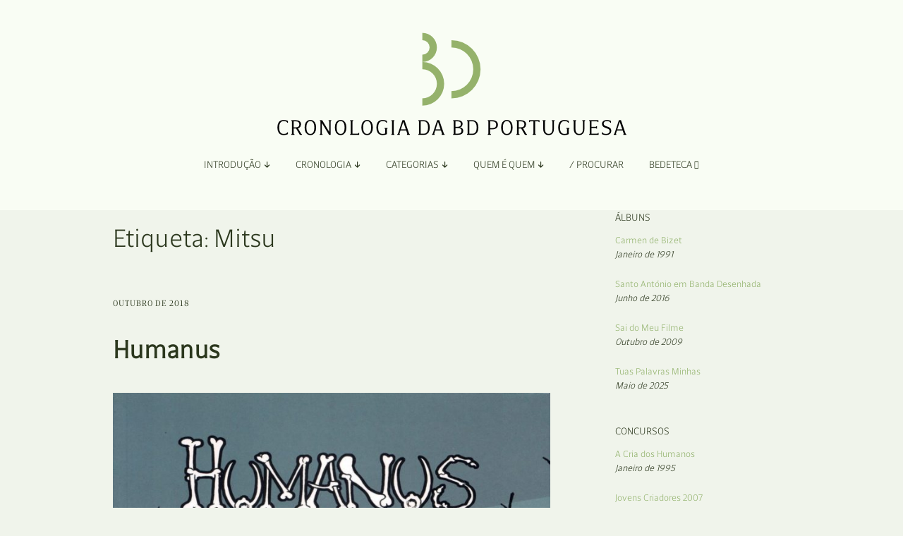

--- FILE ---
content_type: text/html; charset=UTF-8
request_url: https://bdportuguesa.com/tag/mitsu/
body_size: 15585
content:
<!DOCTYPE html>
<!--[if lte IE 9]><html class="no-js IE9 IE" lang="pt-PT"><![endif]-->
<!--[if gt IE 9]><!--><html class="no-js" lang="pt-PT"><!--<![endif]-->
	<head>
				<meta charset="UTF-8" />
	<title>Mitsu &#8211; Cronologia da Banda Desenhada Portuguesa</title>
<meta name='robots' content='max-image-preview:large' />
			<link rel="dns-prefetch" href="//fonts.googleapis.com" />
			<script type="text/javascript">
			/* <![CDATA[ */
			document.documentElement.className = document.documentElement.className.replace(new RegExp('(^|\\s)no-js(\\s|$)'), '$1js$2');
			/* ]]> */
		</script>
	<link rel='dns-prefetch' href='//www.googletagmanager.com' />
<link rel='dns-prefetch' href='//use.fontawesome.com' />
<link rel="alternate" type="application/rss+xml" title="Cronologia da Banda Desenhada Portuguesa &raquo; Feed" href="https://bdportuguesa.com/feed/" />
<link rel="alternate" type="application/rss+xml" title="Cronologia da Banda Desenhada Portuguesa &raquo; Feed de comentários" href="https://bdportuguesa.com/comments/feed/" />
<link rel="alternate" type="application/rss+xml" title="Feed de etiquetas Cronologia da Banda Desenhada Portuguesa &raquo; Mitsu" href="https://bdportuguesa.com/tag/mitsu/feed/" />
<style id='wp-img-auto-sizes-contain-inline-css' type='text/css'>
img:is([sizes=auto i],[sizes^="auto," i]){contain-intrinsic-size:3000px 1500px}
/*# sourceURL=wp-img-auto-sizes-contain-inline-css */
</style>
<style id='wp-emoji-styles-inline-css' type='text/css'>

	img.wp-smiley, img.emoji {
		display: inline !important;
		border: none !important;
		box-shadow: none !important;
		height: 1em !important;
		width: 1em !important;
		margin: 0 0.07em !important;
		vertical-align: -0.1em !important;
		background: none !important;
		padding: 0 !important;
	}
/*# sourceURL=wp-emoji-styles-inline-css */
</style>
<link rel='stylesheet' id='wp-block-library-css' href='https://bdportuguesa.com/wp-includes/css/dist/block-library/style.min.css?ver=6.9' type='text/css' media='all' />
<style id='global-styles-inline-css' type='text/css'>
:root{--wp--preset--aspect-ratio--square: 1;--wp--preset--aspect-ratio--4-3: 4/3;--wp--preset--aspect-ratio--3-4: 3/4;--wp--preset--aspect-ratio--3-2: 3/2;--wp--preset--aspect-ratio--2-3: 2/3;--wp--preset--aspect-ratio--16-9: 16/9;--wp--preset--aspect-ratio--9-16: 9/16;--wp--preset--color--black: #000000;--wp--preset--color--cyan-bluish-gray: #abb8c3;--wp--preset--color--white: #ffffff;--wp--preset--color--pale-pink: #f78da7;--wp--preset--color--vivid-red: #cf2e2e;--wp--preset--color--luminous-vivid-orange: #ff6900;--wp--preset--color--luminous-vivid-amber: #fcb900;--wp--preset--color--light-green-cyan: #7bdcb5;--wp--preset--color--vivid-green-cyan: #00d084;--wp--preset--color--pale-cyan-blue: #8ed1fc;--wp--preset--color--vivid-cyan-blue: #0693e3;--wp--preset--color--vivid-purple: #9b51e0;--wp--preset--gradient--vivid-cyan-blue-to-vivid-purple: linear-gradient(135deg,rgb(6,147,227) 0%,rgb(155,81,224) 100%);--wp--preset--gradient--light-green-cyan-to-vivid-green-cyan: linear-gradient(135deg,rgb(122,220,180) 0%,rgb(0,208,130) 100%);--wp--preset--gradient--luminous-vivid-amber-to-luminous-vivid-orange: linear-gradient(135deg,rgb(252,185,0) 0%,rgb(255,105,0) 100%);--wp--preset--gradient--luminous-vivid-orange-to-vivid-red: linear-gradient(135deg,rgb(255,105,0) 0%,rgb(207,46,46) 100%);--wp--preset--gradient--very-light-gray-to-cyan-bluish-gray: linear-gradient(135deg,rgb(238,238,238) 0%,rgb(169,184,195) 100%);--wp--preset--gradient--cool-to-warm-spectrum: linear-gradient(135deg,rgb(74,234,220) 0%,rgb(151,120,209) 20%,rgb(207,42,186) 40%,rgb(238,44,130) 60%,rgb(251,105,98) 80%,rgb(254,248,76) 100%);--wp--preset--gradient--blush-light-purple: linear-gradient(135deg,rgb(255,206,236) 0%,rgb(152,150,240) 100%);--wp--preset--gradient--blush-bordeaux: linear-gradient(135deg,rgb(254,205,165) 0%,rgb(254,45,45) 50%,rgb(107,0,62) 100%);--wp--preset--gradient--luminous-dusk: linear-gradient(135deg,rgb(255,203,112) 0%,rgb(199,81,192) 50%,rgb(65,88,208) 100%);--wp--preset--gradient--pale-ocean: linear-gradient(135deg,rgb(255,245,203) 0%,rgb(182,227,212) 50%,rgb(51,167,181) 100%);--wp--preset--gradient--electric-grass: linear-gradient(135deg,rgb(202,248,128) 0%,rgb(113,206,126) 100%);--wp--preset--gradient--midnight: linear-gradient(135deg,rgb(2,3,129) 0%,rgb(40,116,252) 100%);--wp--preset--font-size--small: 13px;--wp--preset--font-size--medium: 20px;--wp--preset--font-size--large: 36px;--wp--preset--font-size--x-large: 42px;--wp--preset--spacing--20: 0.44rem;--wp--preset--spacing--30: 0.67rem;--wp--preset--spacing--40: 1rem;--wp--preset--spacing--50: 1.5rem;--wp--preset--spacing--60: 2.25rem;--wp--preset--spacing--70: 3.38rem;--wp--preset--spacing--80: 5.06rem;--wp--preset--shadow--natural: 6px 6px 9px rgba(0, 0, 0, 0.2);--wp--preset--shadow--deep: 12px 12px 50px rgba(0, 0, 0, 0.4);--wp--preset--shadow--sharp: 6px 6px 0px rgba(0, 0, 0, 0.2);--wp--preset--shadow--outlined: 6px 6px 0px -3px rgb(255, 255, 255), 6px 6px rgb(0, 0, 0);--wp--preset--shadow--crisp: 6px 6px 0px rgb(0, 0, 0);}:where(.is-layout-flex){gap: 0.5em;}:where(.is-layout-grid){gap: 0.5em;}body .is-layout-flex{display: flex;}.is-layout-flex{flex-wrap: wrap;align-items: center;}.is-layout-flex > :is(*, div){margin: 0;}body .is-layout-grid{display: grid;}.is-layout-grid > :is(*, div){margin: 0;}:where(.wp-block-columns.is-layout-flex){gap: 2em;}:where(.wp-block-columns.is-layout-grid){gap: 2em;}:where(.wp-block-post-template.is-layout-flex){gap: 1.25em;}:where(.wp-block-post-template.is-layout-grid){gap: 1.25em;}.has-black-color{color: var(--wp--preset--color--black) !important;}.has-cyan-bluish-gray-color{color: var(--wp--preset--color--cyan-bluish-gray) !important;}.has-white-color{color: var(--wp--preset--color--white) !important;}.has-pale-pink-color{color: var(--wp--preset--color--pale-pink) !important;}.has-vivid-red-color{color: var(--wp--preset--color--vivid-red) !important;}.has-luminous-vivid-orange-color{color: var(--wp--preset--color--luminous-vivid-orange) !important;}.has-luminous-vivid-amber-color{color: var(--wp--preset--color--luminous-vivid-amber) !important;}.has-light-green-cyan-color{color: var(--wp--preset--color--light-green-cyan) !important;}.has-vivid-green-cyan-color{color: var(--wp--preset--color--vivid-green-cyan) !important;}.has-pale-cyan-blue-color{color: var(--wp--preset--color--pale-cyan-blue) !important;}.has-vivid-cyan-blue-color{color: var(--wp--preset--color--vivid-cyan-blue) !important;}.has-vivid-purple-color{color: var(--wp--preset--color--vivid-purple) !important;}.has-black-background-color{background-color: var(--wp--preset--color--black) !important;}.has-cyan-bluish-gray-background-color{background-color: var(--wp--preset--color--cyan-bluish-gray) !important;}.has-white-background-color{background-color: var(--wp--preset--color--white) !important;}.has-pale-pink-background-color{background-color: var(--wp--preset--color--pale-pink) !important;}.has-vivid-red-background-color{background-color: var(--wp--preset--color--vivid-red) !important;}.has-luminous-vivid-orange-background-color{background-color: var(--wp--preset--color--luminous-vivid-orange) !important;}.has-luminous-vivid-amber-background-color{background-color: var(--wp--preset--color--luminous-vivid-amber) !important;}.has-light-green-cyan-background-color{background-color: var(--wp--preset--color--light-green-cyan) !important;}.has-vivid-green-cyan-background-color{background-color: var(--wp--preset--color--vivid-green-cyan) !important;}.has-pale-cyan-blue-background-color{background-color: var(--wp--preset--color--pale-cyan-blue) !important;}.has-vivid-cyan-blue-background-color{background-color: var(--wp--preset--color--vivid-cyan-blue) !important;}.has-vivid-purple-background-color{background-color: var(--wp--preset--color--vivid-purple) !important;}.has-black-border-color{border-color: var(--wp--preset--color--black) !important;}.has-cyan-bluish-gray-border-color{border-color: var(--wp--preset--color--cyan-bluish-gray) !important;}.has-white-border-color{border-color: var(--wp--preset--color--white) !important;}.has-pale-pink-border-color{border-color: var(--wp--preset--color--pale-pink) !important;}.has-vivid-red-border-color{border-color: var(--wp--preset--color--vivid-red) !important;}.has-luminous-vivid-orange-border-color{border-color: var(--wp--preset--color--luminous-vivid-orange) !important;}.has-luminous-vivid-amber-border-color{border-color: var(--wp--preset--color--luminous-vivid-amber) !important;}.has-light-green-cyan-border-color{border-color: var(--wp--preset--color--light-green-cyan) !important;}.has-vivid-green-cyan-border-color{border-color: var(--wp--preset--color--vivid-green-cyan) !important;}.has-pale-cyan-blue-border-color{border-color: var(--wp--preset--color--pale-cyan-blue) !important;}.has-vivid-cyan-blue-border-color{border-color: var(--wp--preset--color--vivid-cyan-blue) !important;}.has-vivid-purple-border-color{border-color: var(--wp--preset--color--vivid-purple) !important;}.has-vivid-cyan-blue-to-vivid-purple-gradient-background{background: var(--wp--preset--gradient--vivid-cyan-blue-to-vivid-purple) !important;}.has-light-green-cyan-to-vivid-green-cyan-gradient-background{background: var(--wp--preset--gradient--light-green-cyan-to-vivid-green-cyan) !important;}.has-luminous-vivid-amber-to-luminous-vivid-orange-gradient-background{background: var(--wp--preset--gradient--luminous-vivid-amber-to-luminous-vivid-orange) !important;}.has-luminous-vivid-orange-to-vivid-red-gradient-background{background: var(--wp--preset--gradient--luminous-vivid-orange-to-vivid-red) !important;}.has-very-light-gray-to-cyan-bluish-gray-gradient-background{background: var(--wp--preset--gradient--very-light-gray-to-cyan-bluish-gray) !important;}.has-cool-to-warm-spectrum-gradient-background{background: var(--wp--preset--gradient--cool-to-warm-spectrum) !important;}.has-blush-light-purple-gradient-background{background: var(--wp--preset--gradient--blush-light-purple) !important;}.has-blush-bordeaux-gradient-background{background: var(--wp--preset--gradient--blush-bordeaux) !important;}.has-luminous-dusk-gradient-background{background: var(--wp--preset--gradient--luminous-dusk) !important;}.has-pale-ocean-gradient-background{background: var(--wp--preset--gradient--pale-ocean) !important;}.has-electric-grass-gradient-background{background: var(--wp--preset--gradient--electric-grass) !important;}.has-midnight-gradient-background{background: var(--wp--preset--gradient--midnight) !important;}.has-small-font-size{font-size: var(--wp--preset--font-size--small) !important;}.has-medium-font-size{font-size: var(--wp--preset--font-size--medium) !important;}.has-large-font-size{font-size: var(--wp--preset--font-size--large) !important;}.has-x-large-font-size{font-size: var(--wp--preset--font-size--x-large) !important;}
/*# sourceURL=global-styles-inline-css */
</style>

<style id='classic-theme-styles-inline-css' type='text/css'>
/*! This file is auto-generated */
.wp-block-button__link{color:#fff;background-color:#32373c;border-radius:9999px;box-shadow:none;text-decoration:none;padding:calc(.667em + 2px) calc(1.333em + 2px);font-size:1.125em}.wp-block-file__button{background:#32373c;color:#fff;text-decoration:none}
/*# sourceURL=/wp-includes/css/classic-themes.min.css */
</style>
<style id='font-awesome-svg-styles-default-inline-css' type='text/css'>
.svg-inline--fa {
  display: inline-block;
  height: 1em;
  overflow: visible;
  vertical-align: -.125em;
}
/*# sourceURL=font-awesome-svg-styles-default-inline-css */
</style>
<link rel='stylesheet' id='font-awesome-svg-styles-css' href='http://bdportuguesa.com/wp-content/uploads/font-awesome/v6.2.1/css/svg-with-js.css' type='text/css' media='all' />
<style id='font-awesome-svg-styles-inline-css' type='text/css'>
   .wp-block-font-awesome-icon svg::before,
   .wp-rich-text-font-awesome-icon svg::before {content: unset;}
/*# sourceURL=font-awesome-svg-styles-inline-css */
</style>
<link rel='stylesheet' id='wpcustom-cursors-css' href='https://bdportuguesa.com/wp-content/plugins/wp-custom-cursors/public/css/wp_custom_cursors_main_style.css?ver=3.3' type='text/css' media='all' />
<link rel='stylesheet' id='make-google-font-css' href='//fonts.googleapis.com/css?family=Roboto%3A300%2C300italic&#038;ver=1.10.9#038;subset=latin' type='text/css' media='all' />
<link rel='stylesheet' id='font-awesome-css' href='https://bdportuguesa.com/wp-content/themes/make/css/libs/font-awesome/css/font-awesome.min.css?ver=5.15.2' type='text/css' media='all' />
<link rel='stylesheet' id='make-parent-css' href='https://bdportuguesa.com/wp-content/themes/make/style.css?ver=1.10.9' type='text/css' media='all' />
<link rel='stylesheet' id='makeplus-postslist-frontend-css' href='https://bdportuguesa.com/wp-content/plugins/make-plus/css/postslist/frontend.css?ver=1.10.7' type='text/css' media='all' />
<link rel='stylesheet' id='make-main-css' href='https://bdportuguesa.com/wp-content/themes/make-child-theme/style.css?ver=1.0.0' type='text/css' media='all' />
<link rel='stylesheet' id='make-print-css' href='https://bdportuguesa.com/wp-content/themes/make/css/print.css?ver=1.10.9' type='text/css' media='print' />
<link rel='stylesheet' id='font-awesome-official-css' href='https://use.fontawesome.com/releases/v6.2.1/css/all.css' type='text/css' media='all' integrity="sha384-twcuYPV86B3vvpwNhWJuaLdUSLF9+ttgM2A6M870UYXrOsxKfER2MKox5cirApyA" crossorigin="anonymous" />
<link rel='stylesheet' id='font-awesome-official-v4shim-css' href='https://use.fontawesome.com/releases/v6.2.1/css/v4-shims.css' type='text/css' media='all' integrity="sha384-RreHPODFsMyzCpG+dKnwxOSjmjkuPWWdYP8sLpBRoSd8qPNJwaxKGUdxhQOKwUc7" crossorigin="anonymous" />
<script type="text/javascript" src="https://bdportuguesa.com/wp-includes/js/jquery/jquery.min.js?ver=3.7.1" id="jquery-core-js"></script>
<script type="text/javascript" src="https://bdportuguesa.com/wp-includes/js/jquery/jquery-migrate.min.js?ver=3.4.1" id="jquery-migrate-js"></script>

<!-- Google tag (gtag.js) snippet added by Site Kit -->
<!-- Google Analytics snippet added by Site Kit -->
<script type="text/javascript" src="https://www.googletagmanager.com/gtag/js?id=GT-KFNPRGV" id="google_gtagjs-js" async></script>
<script type="text/javascript" id="google_gtagjs-js-after">
/* <![CDATA[ */
window.dataLayer = window.dataLayer || [];function gtag(){dataLayer.push(arguments);}
gtag("set","linker",{"domains":["bdportuguesa.com"]});
gtag("js", new Date());
gtag("set", "developer_id.dZTNiMT", true);
gtag("config", "GT-KFNPRGV");
//# sourceURL=google_gtagjs-js-after
/* ]]> */
</script>
<link rel="https://api.w.org/" href="https://bdportuguesa.com/wp-json/" /><link rel="alternate" title="JSON" type="application/json" href="https://bdportuguesa.com/wp-json/wp/v2/tags/870" /><link rel="EditURI" type="application/rsd+xml" title="RSD" href="https://bdportuguesa.com/xmlrpc.php?rsd" />
<meta name="generator" content="WordPress 6.9" />
<meta name="generator" content="Site Kit by Google 1.166.0" />		<!-- HappyForms global container -->
		<script type="text/javascript">HappyForms = {};</script>
		<!-- End of HappyForms global container -->
				<meta name="viewport" content="width=device-width, initial-scale=1" />
	<style type="text/css" id="custom-background-css">
body.custom-background { background-color: #f0f4eb; }
</style>
	
<!-- Begin Make Inline CSS -->
<style type="text/css">
body,.font-body{font-family:"Foreday Serif Book", sans-serif;font-size:18px;font-size:1.8rem;}a{font-weight:normal;}#comments{font-size:16px;font-size:1.6rem;}.comment-date{font-size:15px;font-size:1.5rem;}button,.ttfmake-button,input[type="button"],input[type="reset"],input[type="submit"],.site-main .gform_wrapper .gform_footer input.button{font-family:"Foreday Sans Book", sans-serif;font-size:16px;font-size:1.6rem;color:#c4d5af;background-color:#2b371d;}h1:not(.site-title),.font-header,.entry-title{font-family:"Foreday Sans Light", sans-serif;font-size:36px;font-size:3.6rem;line-height:1.6;}h2{font-family:"Foreday Sans Light", sans-serif;font-size:30px;font-size:3rem;font-weight:normal;}h3,.builder-text-content .widget-title{font-family:"Foreday Sans Light", sans-serif;font-weight:normal;}h4{font-family:"Foreday Sans Light", sans-serif;}h5{font-family:"Foreday Sans Light", sans-serif;font-weight:normal;}h6{font-family:"Foreday Sans Light", sans-serif;}.site-title,.site-title a,.font-site-title{font-family:"Roboto","Helvetica Neue",Helvetica,Arial,sans-serif;font-weight:300;}.site-description,.site-description a,.font-site-tagline{font-family:"Roboto","Helvetica Neue",Helvetica,Arial,sans-serif;font-weight:300;}.site-navigation .menu li a,.font-nav,.site-navigation .menu-toggle{font-family:"Foreday Sans Light", sans-serif;font-size:14px;font-size:1.4rem;font-weight:normal;font-style:normal;text-transform:uppercase;line-height:1.4;letter-spacing:0px;word-spacing:0px;}.site-navigation .menu li.current_page_item > a,.site-navigation .menu .children li.current_page_item > a,.site-navigation .menu li.current-menu-item > a,.site-navigation .menu .sub-menu li.current-menu-item > a{font-weight:normal;}.header-bar,.header-text,.header-bar .search-form input,.header-bar .menu a,.header-navigation .mobile-menu ul.menu li a{font-family:"Foreday Sans Light", sans-serif;font-size:13px;font-size:1.3rem;font-weight:normal;font-style:normal;text-transform:none;line-height:1.6;letter-spacing:0px;word-spacing:0px;}.header-social-links li a{font-size:24px;font-size:2.4rem;}.sidebar .widget-title,.sidebar .widgettitle,.sidebar .widget-title a,.sidebar .widgettitle a,.font-widget-title{font-family:"Foreday Sans Light", sans-serif;font-size:14px;font-size:1.4rem;font-weight:normal;font-style:normal;text-transform:uppercase;line-height:1.6;letter-spacing:0px;word-spacing:0px;}.sidebar .widget,.font-widget{font-family:"Foreday Sans Light", sans-serif;font-size:13px;font-size:1.3rem;font-weight:normal;font-style:normal;text-transform:none;line-height:1.6;letter-spacing:0px;word-spacing:0px;}.sidebar .widget a:hover,.sidebar .widget a:focus{text-decoration:underline;}.footer-widget-container .widget-title,.footer-widget-container .widgettitle,.footer-widget-container .widget-title a,.footer-widget-container .widgettitle a{font-family:"Foreday Sans Book", sans-serif;font-size:13px;font-size:1.3rem;font-weight:normal;font-style:normal;text-transform:none;line-height:1.6;letter-spacing:0px;word-spacing:0px;}.footer-widget-container .widget{font-family:"Foreday Sans Book", sans-serif;font-size:13px;font-size:1.3rem;font-weight:normal;font-style:normal;text-transform:none;line-height:1.6;letter-spacing:0px;word-spacing:0px;}.footer-text{font-family:"Foreday Sans Light", sans-serif;font-size:12px;font-size:1.2rem;font-weight:normal;font-style:normal;text-transform:none;line-height:1.6;letter-spacing:0px;word-spacing:0px;}.color-primary-text,a,.entry-author-byline a.vcard,.entry-footer a:hover,.comment-form .required,ul.ttfmake-list-dot li:before,ol.ttfmake-list-dot li:before,.entry-comment-count a:hover,.comment-count-icon a:hover{color:#5f783f;}.color-primary-background,.ttfmake-button.color-primary-background{background-color:#5f783f;}.color-primary-border{border-color:#5f783f;}.color-secondary-text,.builder-section-banner .cycle-pager,.ttfmake-shortcode-slider .cycle-pager,.builder-section-banner .cycle-prev:before,.builder-section-banner .cycle-next:before,.ttfmake-shortcode-slider .cycle-prev:before,.ttfmake-shortcode-slider .cycle-next:before,.ttfmake-shortcode-slider .cycle-caption{color:#f0f4eb;}.color-secondary-background,blockquote.ttfmake-testimonial,tt,kbd,pre,code,samp,var,textarea,input[type="date"],input[type="datetime"],input[type="datetime-local"],input[type="email"],input[type="month"],input[type="number"],input[type="password"],input[type="search"],input[type="tel"],input[type="text"],input[type="time"],input[type="url"],input[type="week"],.ttfmake-button.color-secondary-background,button.color-secondary-background,input[type="button"].color-secondary-background,input[type="reset"].color-secondary-background,input[type="submit"].color-secondary-background,.sticky-post-label{background-color:#f0f4eb;}.color-secondary-border,table,table th,table td,.header-layout-3 .site-navigation .menu,.widget_tag_cloud a,.widget_product_tag_cloud a{border-color:#f0f4eb;}hr,hr.ttfmake-line-dashed,hr.ttfmake-line-double,blockquote.ttfmake-testimonial:after{border-top-color:#f0f4eb;}.comment-body,.post,.page,.search article.post,.search article.page,.widget li{border-bottom-color:#f0f4eb;}.color-text,body,.entry-date a,button,input,select,textarea,[class*="navigation"] .nav-previous a,[class*="navigation"] .nav-previous span,[class*="navigation"] .nav-next a,[class*="navigation"] .nav-next span{color:#2b371d;}::-webkit-input-placeholder{color:#2b371d;}:-moz-placeholder{color:#2b371d;}::-moz-placeholder{color:#2b371d;}:-ms-input-placeholder{color:#2b371d;}.color-detail-text,.builder-section-banner .cycle-pager .cycle-pager-active,.ttfmake-shortcode-slider .cycle-pager .cycle-pager-active,.entry-footer a,.entry-footer .fa,.post-categories li:after,.post-tags li:after,.comment-count-icon:before,.entry-comment-count a,.comment-count-icon a{color:#5f783f;}.color-detail-background{background-color:#5f783f;}.color-detail-border{border-color:#5f783f;}a:hover,a:focus,.entry-author-byline a.vcard:hover,.entry-author-byline a.vcard:focus{color:#92b26c;}.site-content,body.mce-content-body{background-color:rgba(240, 244, 235, 1);}.site-header,.site-title,.site-title a,.site-navigation .menu li a{color:#2b371d;}.site-header-main{background-color:rgba(249, 253, 244, 1);}.site-navigation .menu li a{color:#2b371d;}.site-navigation .menu li a:hover,.site-navigation .menu li a:focus{color:#2b371d;}.header-bar,.header-bar a,.header-bar .menu li a{color:#92b26c;}.header-bar a,.header-bar .menu li a,.header-bar .social-links a{color:#c4d5af;}.header-bar a:hover,.header-bar a:focus,.header-bar .menu li a:hover,.header-bar .menu li a:focus{color:#92b26c;}.header-bar,.header-bar .search-form input,.header-social-links li:first-of-type,.header-social-links li a{border-color:rgba(240, 244, 235, 1);}.header-bar{background-color:rgba(240, 244, 235, 1);}.sidebar .widget-title,.sidebar .widgettitle,.sidebar .widget-title a,.sidebar .widgettitle a{color:#2b371d;}.sidebar a{color:#92b26c;}.site-footer,.site-footer .social-links a{color:#92b26c;}.site-footer *:not(select){border-color:#92b26c !important;}.site-footer{background-color:rgba(249, 253, 244, 1);}.site-content{padding-top:0;}div.custom-logo{background-image:url("https://bdportuguesa.com/wp-content/uploads/2022/12/bdportuguesa-495.png");width:495px;}div.custom-logo a{padding-bottom:30.30303030303%;}.builder-section-postlist .ttfmp-post-list-item-footer a:hover,.ttfmp-widget-post-list .ttfmp-post-list-item-comment-link:hover{color:#5f783f;}.ttfmp-widget-post-list .ttfmp-post-list-item-date a,.builder-section-postlist .ttfmp-post-list-item-date a{color:#2b371d;}.builder-section-postlist .ttfmp-post-list-item-footer,.builder-section-postlist .ttfmp-post-list-item-footer a,.ttfmp-widget-post-list .ttfmp-post-list-item-comment-link{color:#5f783f;}.makeplus-is-sticky{position:absolute;z-index:9999;}.boxed .makeplus-is-sticky{max-width:1024px;}.sticky-site-header:not(.makeplus-is-sticky),.sticky-header-bar .header-bar:not(.makeplus-is-sticky){visibility:hidden;}.builder-text-content .widget{font-family:"Foreday Serif Book", sans-serif;font-size:18px;font-size:1.8rem;}.builder-text-content .widget a{font-weight:normal;}.builder-text-content .widget-title{font-family:"Foreday Sans Light", sans-serif;}
@media screen and (min-width: 800px){.has-left-sidebar.has-right-sidebar .entry-title{font-size:22px;font-size:2.2rem;}.site-navigation .menu .page_item_has_children a:after,.site-navigation .menu .menu-item-has-children a:after{top:-1px;font-size:10px;font-size:1rem;}.site-navigation .menu .sub-menu li a,.site-navigation .menu .children li a{font-family:"Foreday Sans Light", sans-serif;font-size:13px;font-size:1.3rem;font-weight:normal;font-style:normal;text-transform:none;line-height:1.4;letter-spacing:0px;word-spacing:0px;}.site-navigation .menu .children .page_item_has_children a:after,.site-navigation .menu .sub-menu .menu-item-has-children a:after{font-size:9px;font-size:0.9rem;}.site-navigation .menu li.current_page_item > a,.site-navigation .menu .children li.current_page_item > a,.site-navigation .menu li.current_page_ancestor > a,.site-navigation .menu li.current-menu-item > a,.site-navigation .menu .sub-menu li.current-menu-item > a,.site-navigation .menu li.current-menu-ancestor > a{font-weight:normal;}.site-navigation ul.menu ul a:hover,.site-navigation ul.menu ul a:focus,.site-navigation .menu ul ul a:hover,.site-navigation .menu ul ul a:focus{background-color:rgba(196, 213, 175, 1);color:#f0f4eb;}.site-navigation .menu .sub-menu,.site-navigation .menu .children{background-color:rgba(240, 244, 235, 1);}.site-navigation .page_item_has_children a:after,.site-navigation .menu-item-has-children a:after{color:#2b371d;}.site-navigation .menu .sub-menu a,.site-navigation .menu .children a{border-bottom-color:#2b371d;}.site-navigation ul.menu ul a,.site-navigation .menu ul ul a{color:#2b371d;}.site-navigation .menu li.current_page_item,.site-navigation .menu .children li.current_page_item,.site-navigation .menu li.current_page_ancestor,.site-navigation .menu li.current-menu-item,.site-navigation .menu .sub-menu li.current-menu-item,.site-navigation .menu li.current-menu-ancestor{background-color:rgba(196, 213, 175, 1);}.boxed .makeplus-is-sticky{max-width:1144px;}}
@media screen and (min-width: 1100px){.header-social-links li a{font-size:20px;font-size:2rem;}}
@media screen and (max-width: 800px){.site-navigation .menu-toggle{background-color:rgba(146, 178, 108);}}
@media screen and (min-width: 600px){.makeplus-is-sticky{position:fixed;}}
</style>
<!-- End Make Inline CSS -->
<link rel="icon" href="https://bdportuguesa.com/wp-content/uploads/2024/02/bdportuguesa-favicon-16.png" sizes="32x32" />
<link rel="icon" href="https://bdportuguesa.com/wp-content/uploads/2024/02/bdportuguesa-favicon-16.png" sizes="192x192" />
<link rel="apple-touch-icon" href="https://bdportuguesa.com/wp-content/uploads/2024/02/bdportuguesa-favicon-16.png" />
<meta name="msapplication-TileImage" content="https://bdportuguesa.com/wp-content/uploads/2024/02/bdportuguesa-favicon-16.png" />
	</head>

	<body class="archive tag tag-mitsu tag-870 custom-background wp-custom-logo wp-theme-make wp-child-theme-make-child-theme view-archive full-width has-right-sidebar">
				<div id="site-wrapper" class="site-wrapper">
			<a class="skip-link screen-reader-text" href="#site-content">Skip to content</a>

			
<header id="site-header" class="site-header header-layout-2 no-site-title no-site-tagline makeplus-sticky-header sticky-header-bar" role="banner">
		<div class="site-header-main">
		<div class="container">
			<div class="site-branding">
									<a href="https://bdportuguesa.com/" class="custom-logo-link" rel="home"><img width="495" height="150" src="https://bdportuguesa.com/wp-content/uploads/2022/12/bdportuguesa-495.png" class="custom-logo" alt="Cronologia da BD Portuguesa" decoding="async" fetchpriority="high" srcset="https://bdportuguesa.com/wp-content/uploads/2022/12/bdportuguesa-495.png 495w, https://bdportuguesa.com/wp-content/uploads/2022/12/bdportuguesa-495-300x91.png 300w" sizes="(max-width: 495px) 100vw, 495px" /></a>												<h1 class="site-title screen-reader-text">
					<a href="https://bdportuguesa.com/" rel="home">Cronologia da Banda Desenhada Portuguesa</a>
				</h1>
												<span class="site-description screen-reader-text">
					Um site Bedeteca				</span>
							</div>

			
<nav id="site-navigation" class="site-navigation" role="navigation">
			<button class="menu-toggle">Menu</button>
		<div class=" mobile-menu"><ul id="menu-main" class="menu"><li id="menu-item-14073" class="unclickable menu-item menu-item-type-custom menu-item-object-custom menu-item-has-children menu-item-14073"><a href="#">Introdução </a>
<ul class="sub-menu">
	<li id="menu-item-14079" class="menu-item menu-item-type-post_type menu-item-object-page menu-item-14079"><a href="https://bdportuguesa.com/apresentacao/">Apresentação</a></li>
	<li id="menu-item-14078" class="menu-item menu-item-type-post_type menu-item-object-page menu-item-14078"><a href="https://bdportuguesa.com/organizacao/">Organização</a></li>
	<li id="menu-item-7732" class="menu-item menu-item-type-post_type menu-item-object-page menu-item-7732"><a href="https://bdportuguesa.com/ficha-tecnica-e-apoios/">Ficha Técnica e Apoios</a></li>
</ul>
</li>
<li id="menu-item-14071" class="unclickable menu-item menu-item-type-custom menu-item-object-custom menu-item-has-children menu-item-14071"><a href="#">Cronologia </a>
<ul class="sub-menu">
	<li id="menu-item-8051" class="menu-item menu-item-type-post_type menu-item-object-page menu-item-8051"><a href="https://bdportuguesa.com/cronologia-por-ano-2/">Por Ano</a></li>
</ul>
</li>
<li id="menu-item-78" class="unclickable menu-item menu-item-type-custom menu-item-object-custom menu-item-has-children menu-item-78"><a href="#">Categorias </a>
<ul class="sub-menu">
	<li id="menu-item-14324" class="menu-item menu-item-type-taxonomy menu-item-object-category menu-item-14324"><a href="https://bdportuguesa.com/category/adaptacao/">Adaptação</a></li>
	<li id="menu-item-7602" class="menu-item menu-item-type-taxonomy menu-item-object-category menu-item-7602"><a href="https://bdportuguesa.com/category/albuns/">Álbuns</a></li>
	<li id="menu-item-7735" class="menu-item menu-item-type-taxonomy menu-item-object-category menu-item-7735"><a href="https://bdportuguesa.com/category/antologias/">Antologias</a></li>
	<li id="menu-item-14325" class="menu-item menu-item-type-taxonomy menu-item-object-category menu-item-14325"><a href="https://bdportuguesa.com/category/blogs-e-sites/">Blogs e Sites</a></li>
	<li id="menu-item-7738" class="menu-item menu-item-type-taxonomy menu-item-object-category menu-item-7738"><a href="https://bdportuguesa.com/category/bolsas/">Bolsas</a></li>
	<li id="menu-item-7739" class="menu-item menu-item-type-taxonomy menu-item-object-category menu-item-7739"><a href="https://bdportuguesa.com/category/coloquios/">Colóquios</a></li>
	<li id="menu-item-7604" class="menu-item menu-item-type-taxonomy menu-item-object-category menu-item-7604"><a href="https://bdportuguesa.com/category/concursos/">Concursos</a></li>
	<li id="menu-item-7939" class="menu-item menu-item-type-taxonomy menu-item-object-category menu-item-7939"><a href="https://bdportuguesa.com/category/curtas/">Curtas</a></li>
	<li id="menu-item-14326" class="menu-item menu-item-type-taxonomy menu-item-object-category menu-item-14326"><a href="https://bdportuguesa.com/category/edicao-digital/">Edição Digital</a></li>
	<li id="menu-item-14327" class="menu-item menu-item-type-taxonomy menu-item-object-category menu-item-14327"><a href="https://bdportuguesa.com/category/edicao-portuguesa/">Edição Portuguesa</a></li>
	<li id="menu-item-7605" class="menu-item menu-item-type-taxonomy menu-item-object-category menu-item-7605"><a href="https://bdportuguesa.com/category/exposicoes/">Exposições e Eventos</a></li>
	<li id="menu-item-7736" class="menu-item menu-item-type-taxonomy menu-item-object-category menu-item-7736"><a href="https://bdportuguesa.com/category/fanzines/">Fanzines</a></li>
	<li id="menu-item-81" class="menu-item menu-item-type-taxonomy menu-item-object-category menu-item-81"><a href="https://bdportuguesa.com/category/festivais-e-saloes/">Festivais e Salões</a></li>
	<li id="menu-item-7740" class="menu-item menu-item-type-taxonomy menu-item-object-category menu-item-7740"><a href="https://bdportuguesa.com/category/formacao/">Formação</a></li>
	<li id="menu-item-84" class="menu-item menu-item-type-taxonomy menu-item-object-category menu-item-84"><a href="https://bdportuguesa.com/category/internacional/">Internacional</a></li>
	<li id="menu-item-7606" class="menu-item menu-item-type-taxonomy menu-item-object-category menu-item-7606"><a href="https://bdportuguesa.com/category/estudos/">Estudos</a></li>
	<li id="menu-item-7607" class="menu-item menu-item-type-taxonomy menu-item-object-category menu-item-7607"><a href="https://bdportuguesa.com/category/obitos/">Óbitos</a></li>
	<li id="menu-item-14328" class="menu-item menu-item-type-taxonomy menu-item-object-category menu-item-14328"><a href="https://bdportuguesa.com/category/para-bd/">Para BD</a></li>
	<li id="menu-item-82" class="menu-item menu-item-type-taxonomy menu-item-object-category menu-item-82"><a href="https://bdportuguesa.com/category/publicacao-original/">Publicação Original</a></li>
	<li id="menu-item-7741" class="menu-item menu-item-type-taxonomy menu-item-object-category menu-item-7741"><a href="https://bdportuguesa.com/category/premios/">Prémios</a></li>
	<li id="menu-item-7608" class="menu-item menu-item-type-taxonomy menu-item-object-category menu-item-7608"><a href="https://bdportuguesa.com/category/programas-e-catalogos/">Programas e Catálogos</a></li>
	<li id="menu-item-79" class="menu-item menu-item-type-taxonomy menu-item-object-category menu-item-79"><a href="https://bdportuguesa.com/category/publicacoes-em-periodicos/">Publicações em periódicos</a></li>
	<li id="menu-item-14329" class="menu-item menu-item-type-taxonomy menu-item-object-category menu-item-14329"><a href="https://bdportuguesa.com/category/recolha/">Recolha</a></li>
	<li id="menu-item-80" class="menu-item menu-item-type-taxonomy menu-item-object-category menu-item-80"><a href="https://bdportuguesa.com/category/reedicao/">Reedição</a></li>
	<li id="menu-item-14331" class="menu-item menu-item-type-taxonomy menu-item-object-category menu-item-14331"><a href="https://bdportuguesa.com/category/rubricas/">Rubricas</a></li>
	<li id="menu-item-7742" class="menu-item menu-item-type-taxonomy menu-item-object-category menu-item-7742"><a href="https://bdportuguesa.com/category/tertulias/">Tertúlias</a></li>
	<li id="menu-item-7737" class="menu-item menu-item-type-taxonomy menu-item-object-category menu-item-7737"><a href="https://bdportuguesa.com/category/web-bd/">Web BD</a></li>
</ul>
</li>
<li id="menu-item-14080" class="unclickable menu-item menu-item-type-custom menu-item-object-custom menu-item-has-children menu-item-14080"><a href="#">Quem é Quem </a>
<ul class="sub-menu">
	<li id="menu-item-8277" class="menu-item menu-item-type-post_type menu-item-object-page menu-item-has-children menu-item-8277"><a href="https://bdportuguesa.com/quem-e-quem/">Todos</a>
	<ul class="sub-menu">
		<li id="menu-item-13020" class="menu-item menu-item-type-post_type menu-item-object-page menu-item-13020"><a href="https://bdportuguesa.com/a/">A</a></li>
		<li id="menu-item-13019" class="menu-item menu-item-type-post_type menu-item-object-page menu-item-13019"><a href="https://bdportuguesa.com/b/">B</a></li>
		<li id="menu-item-13018" class="menu-item menu-item-type-post_type menu-item-object-page menu-item-13018"><a href="https://bdportuguesa.com/c/">C</a></li>
		<li id="menu-item-13017" class="menu-item menu-item-type-post_type menu-item-object-page menu-item-13017"><a href="https://bdportuguesa.com/d/">D</a></li>
		<li id="menu-item-13016" class="menu-item menu-item-type-post_type menu-item-object-page menu-item-13016"><a href="https://bdportuguesa.com/e/">E</a></li>
		<li id="menu-item-8290" class="menu-item menu-item-type-post_type menu-item-object-page menu-item-8290"><a href="https://bdportuguesa.com/f/">F</a></li>
		<li id="menu-item-13015" class="menu-item menu-item-type-post_type menu-item-object-page menu-item-13015"><a href="https://bdportuguesa.com/g/">G</a></li>
		<li id="menu-item-13028" class="menu-item menu-item-type-post_type menu-item-object-page menu-item-13028"><a href="https://bdportuguesa.com/h/">H</a></li>
		<li id="menu-item-13729" class="menu-item menu-item-type-post_type menu-item-object-page menu-item-13729"><a href="https://bdportuguesa.com/i/">I</a></li>
		<li id="menu-item-8285" class="menu-item menu-item-type-post_type menu-item-object-page menu-item-8285"><a href="https://bdportuguesa.com/j/">J</a></li>
		<li id="menu-item-13733" class="menu-item menu-item-type-post_type menu-item-object-page menu-item-13733"><a href="https://bdportuguesa.com/k/">K</a></li>
		<li id="menu-item-13070" class="menu-item menu-item-type-post_type menu-item-object-page menu-item-13070"><a href="https://bdportuguesa.com/l/">L</a></li>
		<li id="menu-item-13069" class="menu-item menu-item-type-post_type menu-item-object-page menu-item-13069"><a href="https://bdportuguesa.com/m/">M</a></li>
		<li id="menu-item-13068" class="menu-item menu-item-type-post_type menu-item-object-page menu-item-13068"><a href="https://bdportuguesa.com/n/">N</a></li>
		<li id="menu-item-13067" class="menu-item menu-item-type-post_type menu-item-object-page menu-item-13067"><a href="https://bdportuguesa.com/o/">O</a></li>
		<li id="menu-item-12975" class="menu-item menu-item-type-post_type menu-item-object-page menu-item-12975"><a href="https://bdportuguesa.com/p/">P</a></li>
		<li id="menu-item-13066" class="menu-item menu-item-type-post_type menu-item-object-page menu-item-13066"><a href="https://bdportuguesa.com/q/">Q</a></li>
		<li id="menu-item-13099" class="menu-item menu-item-type-post_type menu-item-object-page menu-item-13099"><a href="https://bdportuguesa.com/r/">R</a></li>
		<li id="menu-item-13098" class="menu-item menu-item-type-post_type menu-item-object-page menu-item-13098"><a href="https://bdportuguesa.com/s/">S</a></li>
		<li id="menu-item-13097" class="menu-item menu-item-type-post_type menu-item-object-page menu-item-13097"><a href="https://bdportuguesa.com/t/">T</a></li>
		<li id="menu-item-13096" class="menu-item menu-item-type-post_type menu-item-object-page menu-item-13096"><a href="https://bdportuguesa.com/u/">U</a></li>
		<li id="menu-item-13095" class="menu-item menu-item-type-post_type menu-item-object-page menu-item-13095"><a href="https://bdportuguesa.com/v/">V</a></li>
		<li id="menu-item-13742" class="menu-item menu-item-type-post_type menu-item-object-page menu-item-13742"><a href="https://bdportuguesa.com/w/">W</a></li>
		<li id="menu-item-13094" class="menu-item menu-item-type-post_type menu-item-object-page menu-item-13094"><a href="https://bdportuguesa.com/x/">X</a></li>
		<li id="menu-item-13741" class="menu-item menu-item-type-post_type menu-item-object-page menu-item-13741"><a href="https://bdportuguesa.com/y/">Y</a></li>
		<li id="menu-item-13093" class="menu-item menu-item-type-post_type menu-item-object-page menu-item-13093"><a href="https://bdportuguesa.com/z/">Z</a></li>
	</ul>
</li>
</ul>
</li>
<li id="menu-item-12906" class="menu-item menu-item-type-custom menu-item-object-custom menu-item-12906"><a href="#searchwp-modal-652ea0d21b1427a1bfa685e40d9bc1de" data-searchwp-modal-trigger="searchwp-modal-652ea0d21b1427a1bfa685e40d9bc1de">/ Procurar</a></li>
<li id="menu-item-7734" class="menu-item menu-item-type-custom menu-item-object-custom menu-item-7734"><a href="https://bedeteca.com/">Bedeteca <i class="fa-regular fa-arrow-right  fa-xs"></i></a></li>
</ul></div></nav>		</div>
	</div>
</header>
			<div id="site-content" class="site-content">
				<div class="container">

<main id="site-main" class="site-main" role="main">

	<header class="section-header">
				
<h1 class="section-title">
	Etiqueta: <span>Mitsu</span></h1>			</header>

			
<article id="post-10991" class="post-10991 post type-post status-publish format-standard has-post-thumbnail hentry category-albuns category-antologias category-publicacao-original tag-48 tag-agonia-sampaio tag-alvaro tag-andre-mateus tag-carlos-pascoa tag-catarina-quintas tag-catarina-teixeira tag-derrade tag-escorpiao-azul tag-fabio-veras tag-filipe-duarte tag-ines-garcia tag-joana-geraldes tag-joao-gordinho tag-joao-monteiro tag-joao-pinto tag-joao-vasconcelos tag-jorge-deodato tag-lanca-guerreiro tag-mario-ferreira-maf tag-mario-teixeira tag-miguel-falcato tag-miguel-santos tag-mitsu tag-nuno-penas tag-patrik-caetano tag-paulo-monteiro tag-pepedelrey tag-picalima tag-rafael-antonio tag-rafael-henriques tag-rafael-sales tag-ricardo-lopes tag-rita-alfaiate tag-rui-lacas tag-sharon-mendes tag-susa-monteiro tag-tiago-cruz">
		<header class="entry-header">
		<div class="entry-meta">

<time class="entry-date published" datetime="2018-10-01T21:00:08+01:00"><a href="https://bdportuguesa.com/2018/10/01/humanos/" rel="bookmark">Outubro de 2018</a></time>
</div>

<h1 class="entry-title">
	<a href="https://bdportuguesa.com/2018/10/01/humanos/" rel="bookmark">		Humanus	</a></h1>
<div class="entry-meta">
</div>	</header>
	
	<div class="entry-content">
				<p><img decoding="async" class="alignnone size-large wp-image-10992" src="http://bdportuguesa.com/wp-content/uploads/2023/02/BRW30C9AB56EEDC_000476-scaled-e1676807772903-719x1024.jpg" alt="humanus" width="719" height="1024" srcset="https://bdportuguesa.com/wp-content/uploads/2023/02/BRW30C9AB56EEDC_000476-scaled-e1676807772903-719x1024.jpg 719w, https://bdportuguesa.com/wp-content/uploads/2023/02/BRW30C9AB56EEDC_000476-scaled-e1676807772903-211x300.jpg 211w, https://bdportuguesa.com/wp-content/uploads/2023/02/BRW30C9AB56EEDC_000476-scaled-e1676807772903-768x1094.jpg 768w, https://bdportuguesa.com/wp-content/uploads/2023/02/BRW30C9AB56EEDC_000476-scaled-e1676807772903-1078x1536.jpg 1078w, https://bdportuguesa.com/wp-content/uploads/2023/02/BRW30C9AB56EEDC_000476-scaled-e1676807772903-1438x2048.jpg 1438w, https://bdportuguesa.com/wp-content/uploads/2023/02/BRW30C9AB56EEDC_000476-scaled-e1676807772903.jpg 1779w" sizes="(max-width: 719px) 100vw, 719px" /></p>
<p>&nbsp;</p>
	</div>

		<footer class="entry-footer">
		<div class="entry-meta">

</div>
	<i class="fa fa-file"></i> <ul class="post-categories">
	<li><a href="https://bdportuguesa.com/category/albuns/" rel="category tag">Álbuns</a></li>
	<li><a href="https://bdportuguesa.com/category/antologias/" rel="category tag">Antologias</a></li>
	<li><a href="https://bdportuguesa.com/category/publicacao-original/" rel="category tag">Publicação Original</a></li></ul><i class="fa fa-tag"></i> <ul class="post-tags"><li><a href="https://bdportuguesa.com/tag/2018/" rel="tag">2018</a></li>
<li><a href="https://bdportuguesa.com/tag/agonia-sampaio/" rel="tag">Agonia Sampaio</a></li>
<li><a href="https://bdportuguesa.com/tag/alvaro/" rel="tag">Álvaro</a></li>
<li><a href="https://bdportuguesa.com/tag/andre-mateus/" rel="tag">André Mateus</a></li>
<li><a href="https://bdportuguesa.com/tag/carlos-pascoa/" rel="tag">Carlos Páscoa</a></li>
<li><a href="https://bdportuguesa.com/tag/catarina-quintas/" rel="tag">Catarina Quintas</a></li>
<li><a href="https://bdportuguesa.com/tag/catarina-teixeira/" rel="tag">Catarina Teixeira</a></li>
<li><a href="https://bdportuguesa.com/tag/derrade/" rel="tag">Derradé</a></li>
<li><a href="https://bdportuguesa.com/tag/escorpiao-azul/" rel="tag">Escorpião Azul</a></li>
<li><a href="https://bdportuguesa.com/tag/fabio-veras/" rel="tag">Fábio Veras</a></li>
<li><a href="https://bdportuguesa.com/tag/filipe-duarte/" rel="tag">Filipe Duarte</a></li>
<li><a href="https://bdportuguesa.com/tag/ines-garcia/" rel="tag">Inês Garcia</a></li>
<li><a href="https://bdportuguesa.com/tag/joana-geraldes/" rel="tag">Joana Geraldes</a></li>
<li><a href="https://bdportuguesa.com/tag/joao-gordinho/" rel="tag">João Gordinho</a></li>
<li><a href="https://bdportuguesa.com/tag/joao-monteiro/" rel="tag">João Monteiro</a></li>
<li><a href="https://bdportuguesa.com/tag/joao-pinto/" rel="tag">João Pinto</a></li>
<li><a href="https://bdportuguesa.com/tag/joao-vasconcelos/" rel="tag">João Vasconcelos</a></li>
<li><a href="https://bdportuguesa.com/tag/jorge-deodato/" rel="tag">Jorge Deodato</a></li>
<li><a href="https://bdportuguesa.com/tag/lanca-guerreiro/" rel="tag">Lança Guerreiro</a></li>
<li><a href="https://bdportuguesa.com/tag/mario-ferreira-maf/" rel="tag">Mário Ferreira (Maf)</a></li>
<li><a href="https://bdportuguesa.com/tag/mario-teixeira/" rel="tag">Mário Teixeira</a></li>
<li><a href="https://bdportuguesa.com/tag/miguel-falcato/" rel="tag">Miguel Falcato</a></li>
<li><a href="https://bdportuguesa.com/tag/miguel-santos/" rel="tag">Miguel Santos</a></li>
<li><a href="https://bdportuguesa.com/tag/mitsu/" rel="tag">Mitsu</a></li>
<li><a href="https://bdportuguesa.com/tag/nuno-penas/" rel="tag">Nuno Penas</a></li>
<li><a href="https://bdportuguesa.com/tag/patrik-caetano/" rel="tag">Patrik Caetano</a></li>
<li><a href="https://bdportuguesa.com/tag/paulo-monteiro/" rel="tag">Paulo Monteiro</a></li>
<li><a href="https://bdportuguesa.com/tag/pepedelrey/" rel="tag">Pepedelrey</a></li>
<li><a href="https://bdportuguesa.com/tag/picalima/" rel="tag">Picalima</a></li>
<li><a href="https://bdportuguesa.com/tag/rafael-antonio/" rel="tag">Rafael António</a></li>
<li><a href="https://bdportuguesa.com/tag/rafael-henriques/" rel="tag">Rafael Henriques</a></li>
<li><a href="https://bdportuguesa.com/tag/rafael-sales/" rel="tag">Rafael Sales</a></li>
<li><a href="https://bdportuguesa.com/tag/ricardo-lopes/" rel="tag">Ricardo Lopes</a></li>
<li><a href="https://bdportuguesa.com/tag/rita-alfaiate/" rel="tag">Rita Alfaiate</a></li>
<li><a href="https://bdportuguesa.com/tag/rui-lacas/" rel="tag">Rui Lacas</a></li>
<li><a href="https://bdportuguesa.com/tag/sharon-mendes/" rel="tag">Sharon Mendes</a></li>
<li><a href="https://bdportuguesa.com/tag/susa-monteiro/" rel="tag">Susa Monteiro</a></li>
<li><a href="https://bdportuguesa.com/tag/tiago-cruz/" rel="tag">Tiago Cruz</a></li></ul>	</footer>
	</article>
			
<article id="post-10547" class="post-10547 post type-post status-publish format-standard has-post-thumbnail hentry category-albuns category-publicacao-original tag-83 tag-escorpiao-azul tag-mitsu">
		<header class="entry-header">
		<div class="entry-meta">

<time class="entry-date published" datetime="2017-04-01T21:00:48+01:00"><a href="https://bdportuguesa.com/2017/04/01/oshimaro-the-legend-of-samurai/" rel="bookmark">Abril de 2017</a></time>
</div>

<h1 class="entry-title">
	<a href="https://bdportuguesa.com/2017/04/01/oshimaro-the-legend-of-samurai/" rel="bookmark">		Oshimaro &#8211; The Legend of Samurai	</a></h1>
<div class="entry-meta">
</div>	</header>
	
	<div class="entry-content">
				<p><img decoding="async" class="alignnone size-large wp-image-10541" src="http://bdportuguesa.com/wp-content/uploads/2023/01/BRW30C9AB56EEDC_000468-711x1024.jpg" alt="the-legend-of-samuari" width="711" height="1024" srcset="https://bdportuguesa.com/wp-content/uploads/2023/01/BRW30C9AB56EEDC_000468-711x1024.jpg 711w, https://bdportuguesa.com/wp-content/uploads/2023/01/BRW30C9AB56EEDC_000468-208x300.jpg 208w, https://bdportuguesa.com/wp-content/uploads/2023/01/BRW30C9AB56EEDC_000468-768x1107.jpg 768w, https://bdportuguesa.com/wp-content/uploads/2023/01/BRW30C9AB56EEDC_000468-1066x1536.jpg 1066w, https://bdportuguesa.com/wp-content/uploads/2023/01/BRW30C9AB56EEDC_000468-1421x2048.jpg 1421w, https://bdportuguesa.com/wp-content/uploads/2023/01/BRW30C9AB56EEDC_000468-scaled.jpg 1777w" sizes="(max-width: 711px) 100vw, 711px" /></p>
	</div>

		<footer class="entry-footer">
		<div class="entry-meta">

</div>
	<i class="fa fa-file"></i> <ul class="post-categories">
	<li><a href="https://bdportuguesa.com/category/albuns/" rel="category tag">Álbuns</a></li>
	<li><a href="https://bdportuguesa.com/category/publicacao-original/" rel="category tag">Publicação Original</a></li></ul><i class="fa fa-tag"></i> <ul class="post-tags"><li><a href="https://bdportuguesa.com/tag/2017/" rel="tag">2017</a></li>
<li><a href="https://bdportuguesa.com/tag/escorpiao-azul/" rel="tag">Escorpião Azul</a></li>
<li><a href="https://bdportuguesa.com/tag/mitsu/" rel="tag">Mitsu</a></li></ul>	</footer>
	</article>
			
<article id="post-18128" class="post-18128 post type-post status-publish format-standard has-post-thumbnail hentry category-albuns category-publicacao-original tag-14 tag-arcadia tag-led tag-mitsu tag-rita-vilela">
		<header class="entry-header">
		<div class="entry-meta">

<time class="entry-date published" datetime="2014-07-01T21:00:15+01:00"><a href="https://bdportuguesa.com/2014/07/01/as-7-cores-de-oniris-a-grande-aventura/" rel="bookmark">Julho de 2014</a></time>
</div>

<h1 class="entry-title">
	<a href="https://bdportuguesa.com/2014/07/01/as-7-cores-de-oniris-a-grande-aventura/" rel="bookmark">		As 7 Cores de Oníris: A Grande Aventura	</a></h1>
<div class="entry-meta">
</div>	</header>
	
	<div class="entry-content">
				<p><img decoding="async" class="alignnone size-full wp-image-18129" src="http://bdportuguesa.com/wp-content/uploads/2024/10/as-7-cores-de-onc3adris-a-grande-aventura-de-rita-vilela_mitsu_led.webp" alt="As 7 Cores de Oníris: A Grande Aventura" width="687" height="946" srcset="https://bdportuguesa.com/wp-content/uploads/2024/10/as-7-cores-de-onc3adris-a-grande-aventura-de-rita-vilela_mitsu_led.webp 687w, https://bdportuguesa.com/wp-content/uploads/2024/10/as-7-cores-de-onc3adris-a-grande-aventura-de-rita-vilela_mitsu_led-218x300.webp 218w" sizes="(max-width: 687px) 100vw, 687px" /></p>
<h1 class="entry-title"></h1>
<h1 class="entry-title"></h1>
	</div>

		<footer class="entry-footer">
		<div class="entry-meta">

</div>
	<i class="fa fa-file"></i> <ul class="post-categories">
	<li><a href="https://bdportuguesa.com/category/albuns/" rel="category tag">Álbuns</a></li>
	<li><a href="https://bdportuguesa.com/category/publicacao-original/" rel="category tag">Publicação Original</a></li></ul><i class="fa fa-tag"></i> <ul class="post-tags"><li><a href="https://bdportuguesa.com/tag/2014/" rel="tag">2014</a></li>
<li><a href="https://bdportuguesa.com/tag/arcadia/" rel="tag">Arcádia</a></li>
<li><a href="https://bdportuguesa.com/tag/led/" rel="tag">Led</a></li>
<li><a href="https://bdportuguesa.com/tag/mitsu/" rel="tag">Mitsu</a></li>
<li><a href="https://bdportuguesa.com/tag/rita-vilela/" rel="tag">Rita Vilela</a></li></ul>	</footer>
	</article>
	
	

</main>

<section id="sidebar-right" class="widget-area sidebar sidebar-right active" role="complementary">
	<aside id="ttfmp-post-list-5" class="widget ttfmp-widget-post-list"><h4 class="widget-title">Álbuns</h4>		<div class="ttfmp-post-list columns-1 thumbnail-none">
			
															<div class="ttfmp-post-list-item">
						
<header class="ttfmp-post-list-item-header">
			<strong class="ttfmp-post-list-item-title">
		<a href="https://bdportuguesa.com/1991/01/01/carmen-de-bizet/">
			Carmen de Bizet		</a>
	</strong>
			<span class="ttfmp-post-list-item-date">
		<a href="https://bdportuguesa.com/1991/01/01/carmen-de-bizet/" rel="bookmark">
			Janeiro de 1991		</a>
	</span>
	</header>
					</div>
																	<div class="ttfmp-post-list-item">
						
<header class="ttfmp-post-list-item-header">
			<strong class="ttfmp-post-list-item-title">
		<a href="https://bdportuguesa.com/2016/06/27/santo-antonio-em-banda-desenhada/">
			Santo António em Banda Desenhada		</a>
	</strong>
			<span class="ttfmp-post-list-item-date">
		<a href="https://bdportuguesa.com/2016/06/27/santo-antonio-em-banda-desenhada/" rel="bookmark">
			Junho de 2016		</a>
	</span>
	</header>
					</div>
																	<div class="ttfmp-post-list-item">
						
<header class="ttfmp-post-list-item-header">
			<strong class="ttfmp-post-list-item-title">
		<a href="https://bdportuguesa.com/2009/10/01/sai-do-meu-filme/">
			Sai do Meu Filme		</a>
	</strong>
			<span class="ttfmp-post-list-item-date">
		<a href="https://bdportuguesa.com/2009/10/01/sai-do-meu-filme/" rel="bookmark">
			Outubro de 2009		</a>
	</span>
	</header>
					</div>
																	<div class="ttfmp-post-list-item">
						
<header class="ttfmp-post-list-item-header">
			<strong class="ttfmp-post-list-item-title">
		<a href="https://bdportuguesa.com/2025/05/01/tuas-palavras-minhas/">
			Tuas Palavras Minhas		</a>
	</strong>
			<span class="ttfmp-post-list-item-date">
		<a href="https://bdportuguesa.com/2025/05/01/tuas-palavras-minhas/" rel="bookmark">
			Maio de 2025		</a>
	</span>
	</header>
					</div>
								
			

			
					</div>
		</aside><aside id="ttfmp-post-list-6" class="widget ttfmp-widget-post-list"><h4 class="widget-title">Concursos</h4>		<div class="ttfmp-post-list columns-1 thumbnail-none">
			
															<div class="ttfmp-post-list-item">
						
<header class="ttfmp-post-list-item-header">
			<strong class="ttfmp-post-list-item-title">
		<a href="https://bdportuguesa.com/1995/01/01/a-cria-dos-humanos/">
			A Cria dos Humanos		</a>
	</strong>
			<span class="ttfmp-post-list-item-date">
		<a href="https://bdportuguesa.com/1995/01/01/a-cria-dos-humanos/" rel="bookmark">
			Janeiro de 1995		</a>
	</span>
	</header>
					</div>
																	<div class="ttfmp-post-list-item">
						
<header class="ttfmp-post-list-item-header">
			<strong class="ttfmp-post-list-item-title">
		<a href="https://bdportuguesa.com/2007/05/04/jovens-criadores-2007-2/">
			Jovens Criadores 2007		</a>
	</strong>
			<span class="ttfmp-post-list-item-date">
		<a href="https://bdportuguesa.com/2007/05/04/jovens-criadores-2007-2/" rel="bookmark">
			Maio de 2007		</a>
	</span>
	</header>
					</div>
																	<div class="ttfmp-post-list-item">
						
<header class="ttfmp-post-list-item-header">
			<strong class="ttfmp-post-list-item-title">
		<a href="https://bdportuguesa.com/2010/06/24/jovens-criadores-2010-2/">
			Jovens Criadores 2010		</a>
	</strong>
			<span class="ttfmp-post-list-item-date">
		<a href="https://bdportuguesa.com/2010/06/24/jovens-criadores-2010-2/" rel="bookmark">
			Junho de 2010		</a>
	</span>
	</header>
					</div>
																	<div class="ttfmp-post-list-item">
						
<header class="ttfmp-post-list-item-header">
			<strong class="ttfmp-post-list-item-title">
		<a href="https://bdportuguesa.com/2006/08/25/15o-concurso-de-cartoon-amadora-2/">
			15º concurso de Cartoon &#8211; Amadora		</a>
	</strong>
			<span class="ttfmp-post-list-item-date">
		<a href="https://bdportuguesa.com/2006/08/25/15o-concurso-de-cartoon-amadora-2/" rel="bookmark">
			Agosto de 2006		</a>
	</span>
	</header>
					</div>
								
			

			
					</div>
		</aside><aside id="ttfmp-post-list-7" class="widget ttfmp-widget-post-list"><h4 class="widget-title">Curtas</h4>		<div class="ttfmp-post-list columns-1 thumbnail-none">
			
															<div class="ttfmp-post-list-item">
						
<header class="ttfmp-post-list-item-header">
			<strong class="ttfmp-post-list-item-title">
		<a href="https://bdportuguesa.com/2019/07/01/sem-titulo-4/">
			Sem Título		</a>
	</strong>
			<span class="ttfmp-post-list-item-date">
		<a href="https://bdportuguesa.com/2019/07/01/sem-titulo-4/" rel="bookmark">
			Julho de 2019		</a>
	</span>
	</header>
					</div>
																	<div class="ttfmp-post-list-item">
						
<header class="ttfmp-post-list-item-header">
			<strong class="ttfmp-post-list-item-title">
		<a href="https://bdportuguesa.com/2019/05/01/ponto-g/">
			Ponto G		</a>
	</strong>
			<span class="ttfmp-post-list-item-date">
		<a href="https://bdportuguesa.com/2019/05/01/ponto-g/" rel="bookmark">
			Maio de 2019		</a>
	</span>
	</header>
					</div>
																	<div class="ttfmp-post-list-item">
						
<header class="ttfmp-post-list-item-header">
			<strong class="ttfmp-post-list-item-title">
		<a href="https://bdportuguesa.com/2018/07/01/festa-da-sardinha/">
			Festa da Sardinha		</a>
	</strong>
			<span class="ttfmp-post-list-item-date">
		<a href="https://bdportuguesa.com/2018/07/01/festa-da-sardinha/" rel="bookmark">
			Julho de 2018		</a>
	</span>
	</header>
					</div>
																	<div class="ttfmp-post-list-item">
						
<header class="ttfmp-post-list-item-header">
			<strong class="ttfmp-post-list-item-title">
		<a href="https://bdportuguesa.com/2018/05/01/ser-diferente/">
			Ser Diferente		</a>
	</strong>
			<span class="ttfmp-post-list-item-date">
		<a href="https://bdportuguesa.com/2018/05/01/ser-diferente/" rel="bookmark">
			Maio de 2018		</a>
	</span>
	</header>
					</div>
								
			

			
					</div>
		</aside><aside id="ttfmp-post-list-9" class="widget ttfmp-widget-post-list"><h4 class="widget-title">Fanzines</h4>		<div class="ttfmp-post-list columns-1 thumbnail-top">
			
															<div class="ttfmp-post-list-item">
						
<header class="ttfmp-post-list-item-header">
		<figure class="ttfmp-post-list-item-thumb position-top">
				<a href="https://bdportuguesa.com/2025/11/01/borda-fora/">
			<img width="620" height="893" src="https://bdportuguesa.com/wp-content/uploads/2025/11/Borda-Fora-711x1024.jpg" class="attachment-large size-large wp-post-image" alt="" decoding="async" loading="lazy" srcset="https://bdportuguesa.com/wp-content/uploads/2025/11/Borda-Fora-711x1024.jpg 711w, https://bdportuguesa.com/wp-content/uploads/2025/11/Borda-Fora-208x300.jpg 208w, https://bdportuguesa.com/wp-content/uploads/2025/11/Borda-Fora-768x1106.jpg 768w, https://bdportuguesa.com/wp-content/uploads/2025/11/Borda-Fora-1066x1536.jpg 1066w, https://bdportuguesa.com/wp-content/uploads/2025/11/Borda-Fora-1422x2048.jpg 1422w, https://bdportuguesa.com/wp-content/uploads/2025/11/Borda-Fora.jpg 1662w" sizes="auto, (max-width: 620px) 100vw, 620px" />		</a>
			</figure>
			<strong class="ttfmp-post-list-item-title">
		<a href="https://bdportuguesa.com/2025/11/01/borda-fora/">
			Borda Fora		</a>
	</strong>
			<span class="ttfmp-post-list-item-date">
		<a href="https://bdportuguesa.com/2025/11/01/borda-fora/" rel="bookmark">
			Novembro de 2025		</a>
	</span>
	</header>
					</div>
																	<div class="ttfmp-post-list-item">
						
<header class="ttfmp-post-list-item-header">
		<figure class="ttfmp-post-list-item-thumb position-top">
				<a href="https://bdportuguesa.com/2025/09/01/flirt-agressivo-1/">
			<img width="620" height="774" src="https://bdportuguesa.com/wp-content/uploads/2025/11/Flirt-Agressivo-1-820x1024.jpg" class="attachment-large size-large wp-post-image" alt="Flirt Agressivo #1" decoding="async" loading="lazy" srcset="https://bdportuguesa.com/wp-content/uploads/2025/11/Flirt-Agressivo-1-820x1024.jpg 820w, https://bdportuguesa.com/wp-content/uploads/2025/11/Flirt-Agressivo-1-240x300.jpg 240w, https://bdportuguesa.com/wp-content/uploads/2025/11/Flirt-Agressivo-1-768x959.jpg 768w, https://bdportuguesa.com/wp-content/uploads/2025/11/Flirt-Agressivo-1-1231x1536.jpg 1231w, https://bdportuguesa.com/wp-content/uploads/2025/11/Flirt-Agressivo-1-1641x2048.jpg 1641w, https://bdportuguesa.com/wp-content/uploads/2025/11/Flirt-Agressivo-1.jpg 1664w" sizes="auto, (max-width: 620px) 100vw, 620px" />		</a>
			</figure>
			<strong class="ttfmp-post-list-item-title">
		<a href="https://bdportuguesa.com/2025/09/01/flirt-agressivo-1/">
			Flirt Agressivo #1		</a>
	</strong>
			<span class="ttfmp-post-list-item-date">
		<a href="https://bdportuguesa.com/2025/09/01/flirt-agressivo-1/" rel="bookmark">
			Setembro de 2025		</a>
	</span>
	</header>
					</div>
																	<div class="ttfmp-post-list-item">
						
<header class="ttfmp-post-list-item-header">
		<figure class="ttfmp-post-list-item-thumb position-top">
				<a href="https://bdportuguesa.com/2025/05/01/relatos-de-bondade-e-crueldade-zapping-zine/">
			<img width="620" height="858" src="https://bdportuguesa.com/wp-content/uploads/2025/07/Relatos-de-Bondade-e-Crueldade-740x1024.jpg" class="attachment-large size-large wp-post-image" alt="Relatos de Bondade e Crueldade" decoding="async" loading="lazy" srcset="https://bdportuguesa.com/wp-content/uploads/2025/07/Relatos-de-Bondade-e-Crueldade-740x1024.jpg 740w, https://bdportuguesa.com/wp-content/uploads/2025/07/Relatos-de-Bondade-e-Crueldade-217x300.jpg 217w, https://bdportuguesa.com/wp-content/uploads/2025/07/Relatos-de-Bondade-e-Crueldade-768x1062.jpg 768w, https://bdportuguesa.com/wp-content/uploads/2025/07/Relatos-de-Bondade-e-Crueldade-1110x1536.jpg 1110w, https://bdportuguesa.com/wp-content/uploads/2025/07/Relatos-de-Bondade-e-Crueldade-1480x2048.jpg 1480w, https://bdportuguesa.com/wp-content/uploads/2025/07/Relatos-de-Bondade-e-Crueldade.jpg 1672w" sizes="auto, (max-width: 620px) 100vw, 620px" />		</a>
			</figure>
			<strong class="ttfmp-post-list-item-title">
		<a href="https://bdportuguesa.com/2025/05/01/relatos-de-bondade-e-crueldade-zapping-zine/">
			Relatos de Bondade e Crueldade &#8211; Zapping Zine		</a>
	</strong>
			<span class="ttfmp-post-list-item-date">
		<a href="https://bdportuguesa.com/2025/05/01/relatos-de-bondade-e-crueldade-zapping-zine/" rel="bookmark">
			Maio de 2025		</a>
	</span>
	</header>
					</div>
																	<div class="ttfmp-post-list-item">
						
<header class="ttfmp-post-list-item-header">
		<figure class="ttfmp-post-list-item-thumb position-top">
				<a href="https://bdportuguesa.com/2025/05/01/fanzine-de-bd-antonio-arroio-5/">
			<img width="620" height="860" src="https://bdportuguesa.com/wp-content/uploads/2025/09/Fanzine-de-BD-Antonio-Arroio-5-738x1024.jpg" class="attachment-large size-large wp-post-image" alt="Fanzine de BD - António Arroio #5" decoding="async" loading="lazy" srcset="https://bdportuguesa.com/wp-content/uploads/2025/09/Fanzine-de-BD-Antonio-Arroio-5-738x1024.jpg 738w, https://bdportuguesa.com/wp-content/uploads/2025/09/Fanzine-de-BD-Antonio-Arroio-5-216x300.jpg 216w, https://bdportuguesa.com/wp-content/uploads/2025/09/Fanzine-de-BD-Antonio-Arroio-5-768x1066.jpg 768w, https://bdportuguesa.com/wp-content/uploads/2025/09/Fanzine-de-BD-Antonio-Arroio-5-1107x1536.jpg 1107w, https://bdportuguesa.com/wp-content/uploads/2025/09/Fanzine-de-BD-Antonio-Arroio-5-1476x2048.jpg 1476w, https://bdportuguesa.com/wp-content/uploads/2025/09/Fanzine-de-BD-Antonio-Arroio-5-scaled.jpg 1845w" sizes="auto, (max-width: 620px) 100vw, 620px" />		</a>
			</figure>
			<strong class="ttfmp-post-list-item-title">
		<a href="https://bdportuguesa.com/2025/05/01/fanzine-de-bd-antonio-arroio-5/">
			Fanzine de BD &#8211; António Arroio #5		</a>
	</strong>
			<span class="ttfmp-post-list-item-date">
		<a href="https://bdportuguesa.com/2025/05/01/fanzine-de-bd-antonio-arroio-5/" rel="bookmark">
			Maio de 2025		</a>
	</span>
	</header>
					</div>
								
			

			
					</div>
		</aside><aside id="ttfmp-post-list-8" class="widget ttfmp-widget-post-list"><h4 class="widget-title">Exposições</h4>		<div class="ttfmp-post-list columns-1 thumbnail-none">
			
															<div class="ttfmp-post-list-item">
						
<header class="ttfmp-post-list-item-header">
			<strong class="ttfmp-post-list-item-title">
		<a href="https://bdportuguesa.com/2025/05/15/ate-por-mim-mesmo-ja-me-fiz-passar/">
			Até por mim mesmo já me fiz passar		</a>
	</strong>
			<span class="ttfmp-post-list-item-date">
		<a href="https://bdportuguesa.com/2025/05/15/ate-por-mim-mesmo-ja-me-fiz-passar/" rel="bookmark">
			Maio de 2025		</a>
	</span>
	</header>
					</div>
																	<div class="ttfmp-post-list-item">
						
<header class="ttfmp-post-list-item-header">
			<strong class="ttfmp-post-list-item-title">
		<a href="https://bdportuguesa.com/2024/11/30/tinha-coisas-para-te-dizer-mas-desenhei-as-a-bd-de-daniela-duarte/">
			Tinha coisas para te dizer, mas desenhei-as &#8211; A BD de Daniela Duarte		</a>
	</strong>
			<span class="ttfmp-post-list-item-date">
		<a href="https://bdportuguesa.com/2024/11/30/tinha-coisas-para-te-dizer-mas-desenhei-as-a-bd-de-daniela-duarte/" rel="bookmark">
			Novembro de 2024		</a>
	</span>
	</header>
					</div>
																	<div class="ttfmp-post-list-item">
						
<header class="ttfmp-post-list-item-header">
			<strong class="ttfmp-post-list-item-title">
		<a href="https://bdportuguesa.com/2024/10/18/a-procura-da-bd-de-abril/">
			À Procura da BD de Abril		</a>
	</strong>
			<span class="ttfmp-post-list-item-date">
		<a href="https://bdportuguesa.com/2024/10/18/a-procura-da-bd-de-abril/" rel="bookmark">
			Outubro de 2024		</a>
	</span>
	</header>
					</div>
																	<div class="ttfmp-post-list-item">
						
<header class="ttfmp-post-list-item-header">
			<strong class="ttfmp-post-list-item-title">
		<a href="https://bdportuguesa.com/2024/09/28/25-almas-uma-exposicao-baseada-na-trilogia-de-bd-de-ficcao-cientifica-umbigo-do-mundo/">
			25 Almas &#8211; uma exposição baseada na  trilogia de BD de Ficção Científica “Umbigo do Mundo”		</a>
	</strong>
			<span class="ttfmp-post-list-item-date">
		<a href="https://bdportuguesa.com/2024/09/28/25-almas-uma-exposicao-baseada-na-trilogia-de-bd-de-ficcao-cientifica-umbigo-do-mundo/" rel="bookmark">
			Setembro de 2024		</a>
	</span>
	</header>
					</div>
								
			

			
					</div>
		</aside></section>

				</div>
			</div>

			
<footer id="site-footer" class="site-footer footer-layout-2" role="contentinfo">
	<div class="container">
				<div class="footer-widget-container columns-4">
			<section id="footer-1" class="widget-area footer-1 active" role="complementary">
	<aside id="media_image-2" class="widget widget_media_image"><a href="https://bedeteca.com"><img width="120" height="48" src="https://bdportuguesa.com/wp-content/uploads/2024/11/bedeteca-92b26c-120.png" class="image wp-image-19062  attachment-full size-full" alt="Bedeteca" style="max-width: 100%; height: auto;" decoding="async" loading="lazy" /></a></aside><aside id="text-2" class="widget widget_text">			<div class="textwidget"><p>A Bedeteca tem a sua origem em 1990, na primeira Bedeteca do país, a da Comicarte, criada no âmbito da Comissão de Jovens de Ramalde. O acervo então constituído é a base de partida deste novo projecto de criação e salvaguarda de uma biblioteca dedicada à nona arte.</p>
</div>
		</aside></section><section id="footer-2" class="widget-area footer-2 active" role="complementary">
	<aside id="media_image-3" class="widget widget_media_image"><a href="https://www.mundofantasma.com/"><img width="122" height="48" src="https://bdportuguesa.com/wp-content/uploads/2024/11/mundofantasma-92b26c-122.png" class="image wp-image-19063  attachment-full size-full" alt="" style="max-width: 100%; height: auto;" decoding="async" loading="lazy" /></a></aside><aside id="text-3" class="widget widget_text">			<div class="textwidget"><p>A livraria Mundo Fantasma, especializada em banda desenhada, nasceu no início de 1992 com uma pequenas importação da Fantagraphics. Em 1993, consolidou-se com a organização do Salão do Porto e desde essa data que é a casa da banda desenhada quase toda.</p>
</div>
		</aside></section><section id="footer-3" class="widget-area footer-3 active" role="complementary">
	<aside id="media_image-4" class="widget widget_media_image"><a href="https://www.turbina.org"><img width="118" height="48" src="https://bdportuguesa.com/wp-content/uploads/2024/11/turbina-92b26c-118.png" class="image wp-image-19064  attachment-full size-full" alt="Turbina" style="max-width: 100%; height: auto;" decoding="async" loading="lazy" /></a></aside><aside id="text-4" class="widget widget_text">			<div class="textwidget"><p>A Turbina Associação Cultural é uma associação constituída com artistas e para os artistas. Começou por editar discos, depois espraiou-se no campo da criação cénica,  agenciamento, na produção e por fim, atreveu-se na edição de livros com especial destaque para a BD.</p>
</div>
		</aside></section><section id="footer-4" class="widget-area footer-4 active" role="complementary">
	<aside id="media_image-5" class="widget widget_media_image"><a href="https://www.cm-porto.pt"><img width="71" height="48" src="https://bdportuguesa.com/wp-content/uploads/2024/12/porto-71.png" class="image wp-image-19325  attachment-full size-full" alt="Porto." style="max-width: 100%; height: auto;" decoding="async" loading="lazy" /></a></aside><aside id="text-5" class="widget widget_text">			<div class="textwidget"><p>O apoio da autarquia da cidade em que nos inserimos é fundamental para o desenvolvimento do nosso projecto: A 2 de Dezembro de 2024, a Câmara Municipal do Porto aprovou por unanimidade um apoio à Turbina Associação Cultural para o desenvolvimento da Bedeteca.</p>
</div>
		</aside></section>		</div>
		
		
<div class="site-info">
		<div class="footer-text">
		<a href="http://creativecommons.org/licenses/by/3.0/pt/"></a><br />Este trabalho está licenciado com uma Licença <a href="http://creativecommons.org/licenses/by/3.0/pt/">Creative Commons - Atribuição  3.0 Portugal</a>. <i class="fa-brands fa-creative-commons"></i> 1990-2024 Bedeteca. B-2.	</div>
	
	</div>

			</div>
</footer>		</div>

		<script type="speculationrules">
{"prefetch":[{"source":"document","where":{"and":[{"href_matches":"/*"},{"not":{"href_matches":["/wp-*.php","/wp-admin/*","/wp-content/uploads/*","/wp-content/*","/wp-content/plugins/*","/wp-content/themes/make-child-theme/*","/wp-content/themes/make/*","/*\\?(.+)"]}},{"not":{"selector_matches":"a[rel~=\"nofollow\"]"}},{"not":{"selector_matches":".no-prefetch, .no-prefetch a"}}]},"eagerness":"conservative"}]}
</script>
        <div class="searchwp-modal-form" id="searchwp-modal-652ea0d21b1427a1bfa685e40d9bc1de" aria-hidden="true">
			
<div class="searchwp-modal-form-default">
	<div class="searchwp-modal-form__overlay" tabindex="-1" data-searchwp-modal-form-close>
		<div class="searchwp-modal-form__container" role="dialog" aria-modal="true">
			<div class="searchwp-modal-form__content">
				
<form role="search" method="get" class="search-form" action="https://bdportuguesa.com/">
	<input type="search" class="search-field" id="search-field" placeholder="Procurar…" title="Press Enter to submit your search" value="" name="s" aria-label="Search for:">
	<input type="submit" class="search-submit" value="Search" aria-label="Search" role="button">
<input type="hidden" name="swpmfe" value="652ea0d21b1427a1bfa685e40d9bc1de" /></form>
			</div>
			<footer class="searchwp-modal-form__footer">
				<button class="searchwp-modal-form__close button" aria-label="Close" data-searchwp-modal-form-close></button>
			</footer>
		</div>
	</div>
</div>


<style>
    .searchwp-modal-form {
        display: none;
    }

    .searchwp-modal-form.is-open {
        display: block;
    }

    
	/* ************************************
	 *
	 * 1) Overlay and container positioning
	 *
	 ************************************ */
	.searchwp-modal-form-default .searchwp-modal-form__overlay {
		position: fixed;
		top: 0;
		left: 0;
		right: 0;
		bottom: 0;
		display: flex;
		justify-content: center;
		align-items: center;
		z-index: 9999990;
	}

	.searchwp-modal-form-default .searchwp-modal-form__container {
		width: 100%;
		max-width: 500px;
		max-height: 100vh;
	}

	.searchwp-modal-form-default .searchwp-modal-form__content {
		overflow-y: auto;
		box-sizing: border-box;
		position: relative;
		z-index: 9999998;
	}

    .searchwp-modal-form-default .searchwp-modal-form__close {
        display: block;
    }

    .searchwp-modal-form-default .searchwp-modal-form__close:before {
        content: "\00d7";
    }

    

    
	/* **************************************
	 *
	 * 2) WordPress search form customization
	 *
	 ************************************** */

    .searchwp-modal-form-default .searchwp-modal-form__overlay {
        background: rgba(45, 45, 45 ,0.6);
    }

    .searchwp-modal-form-default .searchwp-modal-form__content {
        background-color: #fff;
        padding: 2em;
        border-radius: 2px;
    }

	.searchwp-modal-form-default .searchwp-modal-form__content .search-form {
		display: flex;
		align-items: center;
		justify-content: center;
	}

	.searchwp-modal-form-default .searchwp-modal-form__content .search-form label {
		flex: 1;
		padding-right: 0.75em; /* This may cause issues depending on your theme styles. */

		/* Some common resets */
		float: none;
		margin: 0;
		width: auto;
	}

	.searchwp-modal-form-default .searchwp-modal-form__content .search-form label input {
		display: block;
		width: 100%;
		margin-left: 0.75em;

		/* Some common resets */
		float: none;
		margin: 0;
	}

	.searchwp-modal-form-default .searchwp-modal-form__footer {
		padding-top: 1em;
	}

	.searchwp-modal-form-default .searchwp-modal-form__close {
        line-height: 1em;
		background: transparent;
		padding: 0.4em 0.5em;
        border: 0;
        margin: 0 auto;
	}

	.searchwp-modal-form-default .searchwp-modal-form__close:before {
		font-size: 2em;
	}

	/* ******************************************
	 *
	 * 3) Animation and display interaction setup
	 *
	 ***************************************** */
	@keyframes searchwpModalFadeIn {
		from { opacity: 0; }
		to { opacity: 1; }
	}

	@keyframes searchwpModalFadeOut {
		from { opacity: 1; }
		to { opacity: 0; }
	}

	@keyframes searchwpModalSlideIn {
		from { transform: translateY(15%); }
		to { transform: translateY(0); }
	}

	@keyframes searchwpModalSlideOut {
		from { transform: translateY(0); }
		to { transform: translateY(-10%); }
	}

	.searchwp-modal-form[aria-hidden="false"] .searchwp-modal-form-default .searchwp-modal-form__overlay {
		animation: searchwpModalFadeIn .3s cubic-bezier(0.0, 0.0, 0.2, 1);
	}

	.searchwp-modal-form[aria-hidden="false"] .searchwp-modal-form-default .searchwp-modal-form__container {
		animation: searchwpModalSlideIn .3s cubic-bezier(0, 0, .2, 1);
	}

	.searchwp-modal-form[aria-hidden="true"] .searchwp-modal-form-default .searchwp-modal-form__overlay {
		animation: searchwpModalFadeOut .3s cubic-bezier(0.0, 0.0, 0.2, 1);
	}

	.searchwp-modal-form[aria-hidden="true"] .searchwp-modal-form-default .searchwp-modal-form__container {
		animation: searchwpModalSlideOut .3s cubic-bezier(0, 0, .2, 1);
	}

	.searchwp-modal-form-default .searchwp-modal-form__container,
	.searchwp-modal-form-default .searchwp-modal-form__overlay {
		will-change: transform;
	}
    </style>
        </div>
		<script type="text/javascript" id="wpcustom-cursors-js-extra">
/* <![CDATA[ */
var added_cursors = [{"cursor_id":"1","cursor_type":"shape","cursor_shape":"2","default_cursor":"0","color":"#5f783f","width":"20","blending_mode":"normal","hide_tablet":"on","hide_mobile":"on","hover_cursors":"[{\\\"selector\\\":[\\\"a\\\",\\\"button\\\"],\\\"cursor\\\":\\\"1\\\",\\\"hoverType\\\":\\\"default\\\",\\\"cursorText\\\":\\\"View\\\",\\\"cursorIcon\\\":\\\"https://bdportuguesa.com/wp-content/plugins/wp-custom-cursors/admin/partials/../img/icons/hover-cursor-icon.svg\\\",\\\"bgColor\\\":\\\"#ff3c38\\\",\\\"width\\\":\\\"100\\\"}]","activate_on":"0","selector_type":"tag","selector_data":"body"}];
var created_cursors = [];
//# sourceURL=wpcustom-cursors-js-extra
/* ]]> */
</script>
<script type="text/javascript" src="https://bdportuguesa.com/wp-content/plugins/wp-custom-cursors/public/js/wp_custom_cursors_main_script.js?ver=3.3" id="wpcustom-cursors-js"></script>
<script type="text/javascript" id="make-frontend-js-extra">
/* <![CDATA[ */
var MakeFrontEnd = {"fitvids":{"selectors":""}};
//# sourceURL=make-frontend-js-extra
/* ]]> */
</script>
<script type="text/javascript" src="https://bdportuguesa.com/wp-content/themes/make/js/frontend.js?ver=1.10.9" id="make-frontend-js"></script>
<script type="text/javascript" src="https://bdportuguesa.com/wp-content/themes/make/js/formatting/dynamic-stylesheet/dynamic-stylesheet.js?ver=1.10.9" id="make-dynamic-stylesheet-js"></script>
<script type="text/javascript" src="https://bdportuguesa.com/wp-content/plugins/make-plus/js/stickyheader/frontend.js?ver=1.10.7" id="makeplus-stickyheader-frontend-js"></script>
<script type="text/javascript" id="searchwp-modal-form-js-extra">
/* <![CDATA[ */
var searchwp_modal_form_params = {"disableScroll":""};
//# sourceURL=searchwp-modal-form-js-extra
/* ]]> */
</script>
<script type="text/javascript" src="https://bdportuguesa.com/wp-content/plugins/searchwp-modal-search-form/assets/dist/searchwp-modal-form.min.js?ver=0.5.6" id="searchwp-modal-form-js"></script>
<script id="wp-emoji-settings" type="application/json">
{"baseUrl":"https://s.w.org/images/core/emoji/17.0.2/72x72/","ext":".png","svgUrl":"https://s.w.org/images/core/emoji/17.0.2/svg/","svgExt":".svg","source":{"concatemoji":"https://bdportuguesa.com/wp-includes/js/wp-emoji-release.min.js?ver=6.9"}}
</script>
<script type="module">
/* <![CDATA[ */
/*! This file is auto-generated */
const a=JSON.parse(document.getElementById("wp-emoji-settings").textContent),o=(window._wpemojiSettings=a,"wpEmojiSettingsSupports"),s=["flag","emoji"];function i(e){try{var t={supportTests:e,timestamp:(new Date).valueOf()};sessionStorage.setItem(o,JSON.stringify(t))}catch(e){}}function c(e,t,n){e.clearRect(0,0,e.canvas.width,e.canvas.height),e.fillText(t,0,0);t=new Uint32Array(e.getImageData(0,0,e.canvas.width,e.canvas.height).data);e.clearRect(0,0,e.canvas.width,e.canvas.height),e.fillText(n,0,0);const a=new Uint32Array(e.getImageData(0,0,e.canvas.width,e.canvas.height).data);return t.every((e,t)=>e===a[t])}function p(e,t){e.clearRect(0,0,e.canvas.width,e.canvas.height),e.fillText(t,0,0);var n=e.getImageData(16,16,1,1);for(let e=0;e<n.data.length;e++)if(0!==n.data[e])return!1;return!0}function u(e,t,n,a){switch(t){case"flag":return n(e,"\ud83c\udff3\ufe0f\u200d\u26a7\ufe0f","\ud83c\udff3\ufe0f\u200b\u26a7\ufe0f")?!1:!n(e,"\ud83c\udde8\ud83c\uddf6","\ud83c\udde8\u200b\ud83c\uddf6")&&!n(e,"\ud83c\udff4\udb40\udc67\udb40\udc62\udb40\udc65\udb40\udc6e\udb40\udc67\udb40\udc7f","\ud83c\udff4\u200b\udb40\udc67\u200b\udb40\udc62\u200b\udb40\udc65\u200b\udb40\udc6e\u200b\udb40\udc67\u200b\udb40\udc7f");case"emoji":return!a(e,"\ud83e\u1fac8")}return!1}function f(e,t,n,a){let r;const o=(r="undefined"!=typeof WorkerGlobalScope&&self instanceof WorkerGlobalScope?new OffscreenCanvas(300,150):document.createElement("canvas")).getContext("2d",{willReadFrequently:!0}),s=(o.textBaseline="top",o.font="600 32px Arial",{});return e.forEach(e=>{s[e]=t(o,e,n,a)}),s}function r(e){var t=document.createElement("script");t.src=e,t.defer=!0,document.head.appendChild(t)}a.supports={everything:!0,everythingExceptFlag:!0},new Promise(t=>{let n=function(){try{var e=JSON.parse(sessionStorage.getItem(o));if("object"==typeof e&&"number"==typeof e.timestamp&&(new Date).valueOf()<e.timestamp+604800&&"object"==typeof e.supportTests)return e.supportTests}catch(e){}return null}();if(!n){if("undefined"!=typeof Worker&&"undefined"!=typeof OffscreenCanvas&&"undefined"!=typeof URL&&URL.createObjectURL&&"undefined"!=typeof Blob)try{var e="postMessage("+f.toString()+"("+[JSON.stringify(s),u.toString(),c.toString(),p.toString()].join(",")+"));",a=new Blob([e],{type:"text/javascript"});const r=new Worker(URL.createObjectURL(a),{name:"wpTestEmojiSupports"});return void(r.onmessage=e=>{i(n=e.data),r.terminate(),t(n)})}catch(e){}i(n=f(s,u,c,p))}t(n)}).then(e=>{for(const n in e)a.supports[n]=e[n],a.supports.everything=a.supports.everything&&a.supports[n],"flag"!==n&&(a.supports.everythingExceptFlag=a.supports.everythingExceptFlag&&a.supports[n]);var t;a.supports.everythingExceptFlag=a.supports.everythingExceptFlag&&!a.supports.flag,a.supports.everything||((t=a.source||{}).concatemoji?r(t.concatemoji):t.wpemoji&&t.twemoji&&(r(t.twemoji),r(t.wpemoji)))});
//# sourceURL=https://bdportuguesa.com/wp-includes/js/wp-emoji-loader.min.js
/* ]]> */
</script>

	</body>
</html>